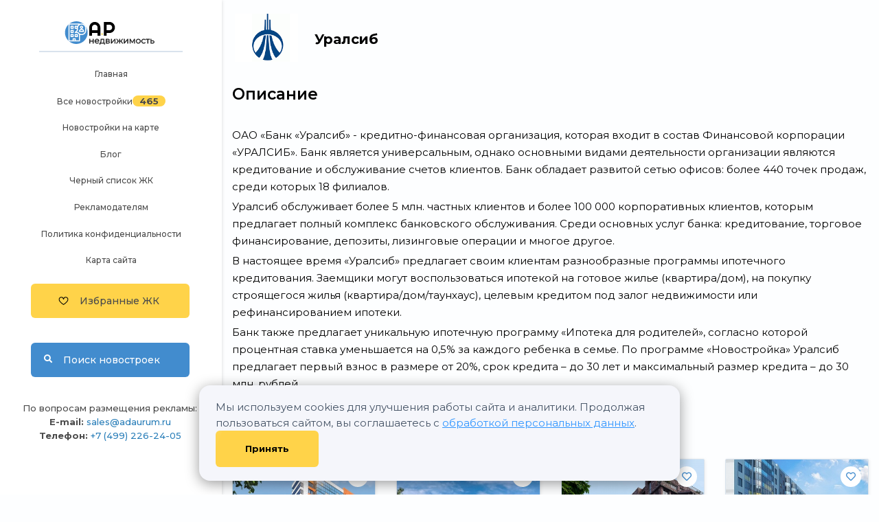

--- FILE ---
content_type: text/html; charset=UTF-8
request_url: https://spb.aurumrealty.ru/bank/uralsib/
body_size: 17661
content:
<!DOCTYPE html>
<html lang="ru" >
<head>
	<meta http-equiv="X-UA-Compatible" content="IE=edge">
	<title>Уралсиб – ипотечные программы, аккредитованные новостройки, новости и полезная информация о банке</title>
	<!-- Каноничная страница -->
	<link rel='canonical' href='https://spb.aurumrealty.ru/bank/uralsib/'>	<script type="text/javascript" src="/local/templates/novo/js/jquery-1.11.2.min.js"></script>
	<link href="https://fonts.googleapis.com/css2?family=Montserrat:ital,wght@0,100;0,200;0,300;0,400;0,500;0,600;0,700;0,800;0,900;1,100;1,200;1,300;1,400;1,500;1,600;1,700;1,800;1,900&display=swap" rel="stylesheet">
	<link rel="alternate" type="application/rss+xml" title="spb.aurumrealty.ru" href="/rss/">
	<link rel="icon" href="/favicon.ico">
	<meta name="viewport" content="width=device-width, initial-scale=1.0">
		<!--[if IE]>
	<link rel="shortcut icon" href="/favicon.ico">
	<![endif]-->
	<!--[if lt IE 9]>
	<script type="text/javascript" src="/local/templates/novo/js/html5shiv.js"></script>
	<![endif]-->
	<link rel="stylesheet" href="/local/templates/novo/js/bootstrap/bootstrap.min.css">
	<script src="/local/templates/novo/js/bootstrap/bootstrap.min.js"></script>
	<meta http-equiv="Content-Type" content="text/html; charset=UTF-8" />
<meta name="keywords" content="Уралсиб, Уралсиб ипотека, Уралсиб аккредитованные объекты, Уралсиб новостройки, Уралсиб новости" />
<meta name="description" content="ОАО «Банк «Уралсиб» - кредитно-финансовая организация, которая входит в состав Финансовой корпорации «УРАЛСИБ». Банк является универсальным, однако основными видами деятельности ор" />
<link href="/bitrix/cache/css/s1/novo/template_47e2648790bd8e497af7b4a05023109c/template_47e2648790bd8e497af7b4a05023109c.css?1761826918276637" type="text/css" data-template-style="true" rel="stylesheet" />
<script type="text/javascript"  src="/bitrix/cache/js/s1/novo/template_7bc7a42c78a551ef2f6a7b68177af834/template_7bc7a42c78a551ef2f6a7b68177af834.js?176182691824195"></script>
<script type="text/javascript">var _ba = _ba || []; _ba.push(["aid", "4c6f000fd4e79f029fa27e53b6384d42"]); _ba.push(["host", "spb.aurumrealty.ru"]); (function() {var ba = document.createElement("script"); ba.type = "text/javascript"; ba.async = true;ba.src = (document.location.protocol == "https:" ? "https://" : "http://") + "bitrix.info/ba.js";var s = document.getElementsByTagName("script")[0];s.parentNode.insertBefore(ba, s);})();</script>
	<meta name="copyright" content="Разработано и поддерживается AdAurum.ru">
</head>
<!-- Cookie Consent Banner -->
<div class="cookie-banner-content">
	<div>
		Мы используем cookies для улучшения работы сайта и аналитики. Продолжая пользоваться сайтом, вы соглашаетесь с <a href="/policy/">обработкой персональных данных</a>.	</div>
	<button class="consult-btn" onclick="acceptCookies()">
		Принять	</button>
</div>
<script>
	function acceptCookies() {
		localStorage.setItem('cookiesAccepted', 'true');
		document.querySelector('.cookie-banner-content').style.display = 'none';
	}
	let interval = setInterval(function() {
		if (document.querySelector('.cookie-banner-content')) {
			if (localStorage.getItem('cookiesAccepted') === 'true') {
				document.querySelector('.cookie-banner-content').style.display = 'none';
				clearInterval(interval);
			} else {
				document.querySelector('.cookie-banner-content').style.display = 'flex';
				clearInterval(interval);
			}
		}
	}, 1000);
</script>
	<!-- Yandex.Metrika counter -->
	<script type="text/javascript">
		(function() {
			// Флаг, что Метрика уже загрузилась.
			var loadedMetrica = false,
				// Переменная для хранения таймера.
				timerId;
			// Для бота Яндекса грузим Метрику сразу без "отложки",
			// чтобы в панели Метрики были зелёные кружочки
			// при проверке корректности установки счётчика.
			if (navigator.userAgent.indexOf('YandexMetrika') > -1) {
				loadMetrica();
			} else {
				// Подключаем Метрику, если юзер начал скроллить.
				window.addEventListener('scroll', loadMetrica, {
					passive: true
				});
				// Подключаем Метрику, если юзер коснулся экрана.
				window.addEventListener('touchstart', loadMetrica);
				// Подключаем Метрику, если юзер дернул мышкой.
				document.addEventListener('mouseenter', loadMetrica);
				// Подключаем Метрику, если юзер кликнул мышкой.
				document.addEventListener('click', loadMetrica);
				// Подключаем Метрику при полной загрузке DOM дерева,
				// с "отложкой" в 1 секунду через setTimeout,
				// если пользователь ничего вообще не делал (фоллбэк).
				document.addEventListener('DOMContentLoaded', loadFallback);
			}
			function loadFallback() {
				timerId = setTimeout(loadMetrica, 3000);
			}
			function loadMetrica(e) {
				if (localStorage.getItem('cookiesAccepted') === 'true' || 1) {
					// Если флаг загрузки Метрики отмечен,
					// то ничего более не делаем.
					if (loadedMetrica) {
						return;
					}
					(function(m, e, t, r, i, k, a) {
						m[i] = m[i] || function() {
							(m[i].a = m[i].a || []).push(arguments)
						};
						m[i].l = 1 * new Date();
						for (var j = 0; j < document.scripts.length; j++) {
							if (document.scripts[j].src === r) {
								return;
							}
						}
						k = e.createElement(t), a = e.getElementsByTagName(t)[0], k.async = 1, k.src = r, a.parentNode.insertBefore(k, a)
					})
					(window, document, "script", "https://mc.yandex.ru/metrika/tag.js", "ym");
					ym(66213625, "init", {"clickmap":true,"trackLinks":true,"accurateTrackBounce":true,"webvisor":true});
					// Отмечаем флаг, что Метрика загрузилась,
					// чтобы не загружать её повторно при других
					// событиях пользователя и старте фоллбэка.
					loadedMetrica = true;
					// Очищаем таймер, чтобы избежать лишних утечек памяти.
					clearTimeout(timerId);
					// Отключаем всех наших слушателей от всех событий,
					// чтобы избежать утечек памяти.
					window.removeEventListener('scroll', loadMetrica);
					window.removeEventListener('touchstart', loadMetrica);
					document.removeEventListener('mouseenter', loadMetrica);
					document.removeEventListener('click', loadMetrica);
					document.removeEventListener('DOMContentLoaded', loadFallback);
				}
			}
		})()
	</script>
	<noscript>
		<div><img src="https://mc.yandex.ru/watch/66213625" style="position:absolute; left:-9999px;" alt="" /></div>
	</noscript>
	<!-- /Yandex.Metrika counter -->
<div class="brand-ad" id="ad-brand"></div>
<body class="city">
			<!-- Yandex.Metrika counter -->
		<noscript>
			<div><img src="https://mc.yandex.ru/watch/66213673" style="position:absolute; left:-9999px;" alt="" /></div>
		</noscript>
		<!-- /Yandex.Metrika counter -->
		<div class="controls-cnt px-1">
		<a href="/">
			<div class="logo"></div>
		</a>
		<div class="cnt">
			<span class="mob-menu g d-md-inline d-lg-none">
				<i class="fas fa-bars fa-3x"></i>
			</span>
			<a class="clxs" href="/favorite/">
				<span class='favorite-clxs'>
					<i class="far heart-c"></i> <span class="btn-txt">Избранные ЖК</span>
					<span class="favourite-counter" id="favorite" style="display:none"><span id="favorite_text"></span></span>
				</span>
			</a>
			<a class="clxs" href="/novostroyki/">
				<span class='search-clxs'>
					<i class="fas fa-search"></i> <span class="btn-txt">Поиск <span class="d-none d-md-inline">новостроек</span></span>
				</span>
			</a>
		</div>
	</div>
	<div class="col-xl-2 lft col-lg-3 ">
		<div class="left-menu justify-content-center">
			<a href="/">
				<div class="logo"></div>
			</a>
			<div class="line"></div>
			<div class="block-menu ">
				<ul>
					<li>
						<a href="/"> Главная</a>
					</li>
					<li>
						<a href="/novostroyki/"> Все новостройки</a><span class="cmplx-count">465</span>
					</li>
					<li>
						<a href="/search/map/"> Новостройки на карте</a>
					</li>
					<li>
						<a href="/info"> Блог</a>
					</li>
											<li>
							<a href="/dolgostroj/"> Черный список ЖК</a>
						</li>
										<li><a href="https://realty.adaurum.ru/" target="_blank">Рекламодателям</a></li>
					<li><a href="/policy">Политика конфиденциальности</a></li>
					<li><a href="/sitemap_index.xml ">Карта сайта</a></li>
									</ul>
			</div>
			<div class="block-button">
				<a href="/favorite/">
					<span class="favorite-clxs">
						<i class="far heart-c" aria-hidden="true"></i> <span class="btn-txt">Избранные ЖК</span>
						<span class="favourite-counter" id="favorite2" style="display:none"><span id="favorite2_text"></span></span>
					</span>
				</a>
				<a href="/novostroyki/">
					<span class="search-clxs">
						<i class="fas fa-search" aria-hidden="true"></i> <span class="btn-txt">Поиск новостроек</span>
					</span>
				</a>
			</div>
			<br />
			<br />
			<div class="block-info">
				<div style="margin-bottom: 15px; margin-top: -15px;">
					<div>По вопросам размещения рекламы:</div>
					<div><b>E-mail:</b> <a href="mailto:sales@adaurum.ru">sales@adaurum.ru</a></div>
					<div><b>Телефон:</b> <a href="tel:84992263405">+7 (499) 226-24-05</a></div>
				</div>
			</div>
			<div class="block2-button">
				<a>
					<span class="consultation-clxs">
						<span id="get-consultation" class="btn-txt">Консультация эксперта</span>
						<span class="consultation-counter" id="" style="display:none"><span id=""></span></span>
					</span>
				</a>
			</div>
			<div class="menu-footer">
				<p> © АР Недвижимость, 2011—2026 </p>
			</div>
			<p>
			<p>
		</div>
	</div>
	<div class="menu-row row">
		<div class="mobile-list">
			<a class="mb-item" href="/">Главная</a>
			<a class="mb-item" href="/novostroyki/">Все новостройки <span class="cmplx-count">465</span></a>
			<a class="mb-item" href="/search/map/">Новостройки на карте</a>
			<a class="mb-item" href="/info">Блог</a>
							<a class="mb-item" href="/dolgostroj/">Черный список ЖК</a>
			
			<a class="mb-item" href="https://realty.adaurum.ru/" target="_blank">Рекламодателям</a>
			<a class="mb-item" href="/policy">Политика конфиденциальности</a>
			<a class="mb-item" href="/sitemap_index.xml ">Карта сайта</a>
					</div>
		<div class="hide-mb-btn">
			Свернуть <i class="fas fa-angle-up"></i>
		</div>
	</div>
	<div id="content-cnt">
		<script>
							var city_name = "Санкт-Петербурга";
				var city_name_full = "Санкт-Петербурга и Ленинградской области";
						var placeholders = [
				`<a class='placeholder-link' href='/samye_dorogie_novostroyki/'>
					<img
						src='/local/templates/novo/images/city/place/1.jpg'
						data-src='/local/templates/novo/images/city/place/1.png'
						class='adaurum-image lazy'
					>
					<div class='adaurum-content'>
						<div class='adaurum-title' data-val='title'>Дорогие новостройки ${city_name}</div>
						<div class='adaurum-text' data-val='text'>Самые дорогие новостройки ${city_name_full}</div>
					</div>
				</a>`,
				`<a class='placeholder-link' href='/samye_obsuzhdaemye_novostroyki/'>
					<img
            			src='/local/templates/novo/images/city/place/2.jpg'
						data-src='/local/templates/novo/images/city/place/1.png'
            			class='adaurum-image lazy'
					>
					<div class='adaurum-content'>
						<div class='adaurum-title' data-val='title'>Самые обсуждаемые новостройки!</div>
						<div class='adaurum-text' data-val='text'>Рейтинг самых обсуждаемых новостроек ${city_name_full}</div>
					</div>
				</a>`,
				`<a class='placeholder-link' href='/samye_deshevye_novostroyki/'>
					<img
						src='/local/templates/novo/images/city/place/3.jpg'
						data-src='/local/templates/novo/images/city/place/1.png'
						class='adaurum-image lazy'
					>
					<div class='adaurum-content'>
						<div class='adaurum-title' data-val='title'>Самые дешевые новостройки ${city_name_full}!</div>
						<div class='adaurum-text' data-val='text'>Квартиры в новостройках ${city_name_full} по выгодным ценам!</div>
					</div>
				</a>`
			];
			var arr = [1, 2, 3];
			arr.sort(() => Math.random() - 0.5);
			var banners_have_been_loaded = false;
			// this function is called by revive async script when all banners have been loaded on the page.
			function banners_loaded_aurum() {
				banners_have_been_loaded = true;
				var ad_rows_found = [];
				$cnt = 0;
				$(".right-side-banners").find("ins").each(function(index, value) {
					if ($(this).text() == "") {
						$(this).html(placeholders[$cnt]);
						$cnt++;
					}
				});
				$(".ad-blocks-row").each(function(index, value) {
					var row_full = false;
					var counter = 0;
					$(this).find(".ad-block-item").each(function(index, value) {
						if ($(value).find("ins").text() != "") {
							counter++;
						}
					});
					// we don't need to place placeholders since there's no banners in a row and if there's 4 banners in it already
					if (counter < 4 && counter != 0) {
						$cnt = 0;
						$(this).find(".ad-block-item").each(function(index, value) {
							if ($(value).find("ins").text() == "") {
								$(value).find("ins").html(placeholders[$cnt]);
								$cnt++;
							}
						});
					}
				})
				$(".ad-block-item").each(function(index, value) {
					// removing empty blocks
					if ($(value).find("ins").html() == "") {
						$(this).parent().remove();
					}
				});
			}
		</script>
		<style>
			.topBanner {
				position: relative;
				display: block;
				margin: 0 auto;
				width: 100%;
			}
			.topBanner img {
				width: 100%;
			}
			.topBanner .adaurum-content {
				display: none;
			}
			@media (max-width: 1052px) {
				.topBanner {
					margin-top: 90px;
				}
			}
			@media (max-width: 756px) {
				.topBanner {
					margin-bottom: -90px;
				}
			}
		</style>
		<div class='topBanner'>
			<!--noindex-->
			<ins data-revive-zoneid='476' data-revive-block='1' data-revive-id='ef31140a2143d1fde6638a033856c01e'></ins>			<!--/noindex-->
		</div>
						
<!--noindex-->
<div id="selectDistrictPopup">
	<div class="modal-content">
		<div class="window" data-link="#selectDistrictLink">
			<i class="fas fa-times close-window" aria-hidden="true"></i>
			<div class="popupInner">
				<form action="#" class="serach_extra_filter" data-view="district">
					<div class="marB20">
						<button type="button" class="button bg2 switch" data-table="#metro">Метро</button>
						<button type="button" class="button bg2 switch" data-table="#rayon">Район</button>
					</div>
					<div style="height:400px; overflow:auto;" class="switch view" id="metro"><div class="col-xl-3 col-lg-3 col-md-6"><p class="char">А</p><label class="simpleLabel"><input type="checkbox" name="metro[]" value="352924" class="styled">Автово</label><label class="simpleLabel"><input type="checkbox" name="metro[]" value="352910" class="styled">Академическая</label><p class="char">Б</p><label class="simpleLabel"><input type="checkbox" name="metro[]" value="352921" class="styled">Балтийская</label><label class="simpleLabel"><input type="checkbox" name="metro[]" value="352973" class="styled">Беговая</label><label class="simpleLabel"><input type="checkbox" name="metro[]" value="352956" class="styled">Бухарестская</label><p class="char">В</p><label class="simpleLabel"><input type="checkbox" name="metro[]" value="352976" class="styled">Василеостровская</label><label class="simpleLabel"><input type="checkbox" name="metro[]" value="352918" class="styled">Владимирская</label><label class="simpleLabel"><input type="checkbox" name="metro[]" value="352955" class="styled">Волковская</label><label class="simpleLabel"><input type="checkbox" name="metro[]" value="352914" class="styled">Выборгская</label><p class="char">Г</p><label class="simpleLabel"><input type="checkbox" name="metro[]" value="352965" class="styled">Горный институт</label><label class="simpleLabel"><input type="checkbox" name="metro[]" value="352942" class="styled">Горьковская</label><label class="simpleLabel"><input type="checkbox" name="metro[]" value="352909" class="styled">Гражданский проспект</label><p class="char">Д</p><label class="simpleLabel"><input type="checkbox" name="metro[]" value="352908" class="styled">Девяткино</label><label class="simpleLabel"><input type="checkbox" name="metro[]" value="352959" class="styled">Дунайская</label><p class="char">Е</p><label class="simpleLabel"><input type="checkbox" name="metro[]" value="352980" class="styled">Елизаровская</label></div>
<div class="col-xl-3 col-lg-3 col-md-6"><p class="char">Ж</p><label class="simpleLabel"><input type="checkbox" name="metro[]" value="1342671" class="styled">ж/д станция Новый Петергоф</label><label class="simpleLabel"><input type="checkbox" name="metro[]" value="1342672" class="styled">ж/д станция Старый Петергоф</label><p class="char">З</p><label class="simpleLabel"><input type="checkbox" name="metro[]" value="352969" class="styled">Звёздная</label><label class="simpleLabel"><input type="checkbox" name="metro[]" value="352953" class="styled">Звенигородская</label><label class="simpleLabel"><input type="checkbox" name="metro[]" value="1251594" class="styled">Зенит</label><p class="char">К</p><label class="simpleLabel"><input type="checkbox" name="metro[]" value="1303263" class="styled">Каменка (открытие в 2026)</label><label class="simpleLabel"><input type="checkbox" name="metro[]" value="352923" class="styled">Кировский завод</label><label class="simpleLabel"><input type="checkbox" name="metro[]" value="352945" class="styled">Комендантский проспект</label><label class="simpleLabel"><input type="checkbox" name="metro[]" value="352947" class="styled">Крестовский остров</label><label class="simpleLabel"><input type="checkbox" name="metro[]" value="352970" class="styled">Купчино</label><p class="char">Л</p><label class="simpleLabel"><input type="checkbox" name="metro[]" value="352934" class="styled">Ладожская</label><label class="simpleLabel"><input type="checkbox" name="metro[]" value="352925" class="styled">Ленинский проспект</label><label class="simpleLabel"><input type="checkbox" name="metro[]" value="352913" class="styled">Лесная</label><label class="simpleLabel"><input type="checkbox" name="metro[]" value="352930" class="styled">Лиговский проспект</label><label class="simpleLabel"><input type="checkbox" name="metro[]" value="352981" class="styled">Ломоносовская</label><p class="char">М</p><label class="simpleLabel"><input type="checkbox" name="metro[]" value="352978" class="styled">Маяковская</label><label class="simpleLabel"><input type="checkbox" name="metro[]" value="352968" class="styled">Московская</label><label class="simpleLabel"><input type="checkbox" name="metro[]" value="352964" class="styled">Московские ворота</label></div>
<div class="col-xl-3 col-lg-3 col-md-6"><p class="char">Н</p><label class="simpleLabel"><input type="checkbox" name="metro[]" value="352922" class="styled">Нарвская</label><label class="simpleLabel"><input type="checkbox" name="metro[]" value="352933" class="styled">Новочеркасская</label><p class="char">О</p><label class="simpleLabel"><input type="checkbox" name="metro[]" value="352954" class="styled">Обводный канал</label><label class="simpleLabel"><input type="checkbox" name="metro[]" value="352983" class="styled">Обухово</label><label class="simpleLabel"><input type="checkbox" name="metro[]" value="352936" class="styled">Озерки</label><p class="char">П</p><label class="simpleLabel"><input type="checkbox" name="metro[]" value="352967" class="styled">Парк Победы</label><label class="simpleLabel"><input type="checkbox" name="metro[]" value="352929" class="styled">Парнас</label><label class="simpleLabel"><input type="checkbox" name="metro[]" value="352941" class="styled">Петроградская</label><label class="simpleLabel"><input type="checkbox" name="metro[]" value="352939" class="styled">Пионерская</label><label class="simpleLabel"><input type="checkbox" name="metro[]" value="352931" class="styled">Площадь Александра Невского 1</label><label class="simpleLabel"><input type="checkbox" name="metro[]" value="352979" class="styled">Площадь Александра Невского-1</label><label class="simpleLabel"><input type="checkbox" name="metro[]" value="352917" class="styled">Площадь Восстания</label><label class="simpleLabel"><input type="checkbox" name="metro[]" value="352915" class="styled">Площадь Ленина</label><label class="simpleLabel"><input type="checkbox" name="metro[]" value="352912" class="styled">Площадь Мужества</label><label class="simpleLabel"><input type="checkbox" name="metro[]" value="352911" class="styled">Политехническая</label><label class="simpleLabel"><input type="checkbox" name="metro[]" value="352975" class="styled">Приморская</label><label class="simpleLabel"><input type="checkbox" name="metro[]" value="352982" class="styled">Пролетарская</label><label class="simpleLabel"><input type="checkbox" name="metro[]" value="352935" class="styled">Проспект Большевиков</label><label class="simpleLabel"><input type="checkbox" name="metro[]" value="352926" class="styled">Проспект Ветеранов</label><label class="simpleLabel"><input type="checkbox" name="metro[]" value="352932" class="styled">Проспект Просвещения</label><label class="simpleLabel"><input type="checkbox" name="metro[]" value="352958" class="styled">Проспект Славы</label><label class="simpleLabel"><input type="checkbox" name="metro[]" value="352919" class="styled">Пушкинская</label></div>
<div class="col-xl-3 col-lg-3 col-md-6"><p class="char">Р</p><label class="simpleLabel"><input type="checkbox" name="metro[]" value="1342751" class="styled">Разные станции</label><label class="simpleLabel"><input type="checkbox" name="metro[]" value="352984" class="styled">Рыбацкое</label><p class="char">С</p><label class="simpleLabel"><input type="checkbox" name="metro[]" value="352944" class="styled">Сенная площадь</label><label class="simpleLabel"><input type="checkbox" name="metro[]" value="352949" class="styled">Спортивная</label><label class="simpleLabel"><input type="checkbox" name="metro[]" value="352946" class="styled">Старая Деревня</label><p class="char">Т</p><label class="simpleLabel"><input type="checkbox" name="metro[]" value="352920" class="styled">Технологический институт</label><label class="simpleLabel"><input type="checkbox" name="metro[]" value="352952" class="styled">Технологический институт-2</label><p class="char">У</p><label class="simpleLabel"><input type="checkbox" name="metro[]" value="352938" class="styled">Удельная</label><label class="simpleLabel"><input type="checkbox" name="metro[]" value="352937" class="styled">Улица Дыбенко</label><p class="char">Ф</p><label class="simpleLabel"><input type="checkbox" name="metro[]" value="352962" class="styled">Фрунзенская</label><p class="char">Ч</p><label class="simpleLabel"><input type="checkbox" name="metro[]" value="352940" class="styled">Чёрная речка</label><label class="simpleLabel"><input type="checkbox" name="metro[]" value="352916" class="styled">Чернышевская</label><label class="simpleLabel"><input type="checkbox" name="metro[]" value="352948" class="styled">Чкаловская</label><p class="char">Ш</p><label class="simpleLabel"><input type="checkbox" name="metro[]" value="352960" class="styled">Шушары</label><p class="char">Э</p><label class="simpleLabel"><input type="checkbox" name="metro[]" value="352966" class="styled">Электросила</label></div>
</div>
					<div style="height:400px; overflow:auto;" class="switch view" id="rayon"><div class="col-xl-3 col-lg-3 col-md-6"><p class="char">А</p><label class="simpleLabel"><input type="checkbox" name="rayon[]" value="352889" class="styled">Адмиралтейский</label><p class="char">В</p><label class="simpleLabel"><input type="checkbox" name="rayon[]" value="352890" class="styled">Василеостровский</label><label class="simpleLabel"><input type="checkbox" name="rayon[]" value="428281" class="styled">Всеволожск</label><label class="simpleLabel"><input type="checkbox" name="rayon[]" value="1291181" class="styled">Всеволожский</label><label class="simpleLabel"><input type="checkbox" name="rayon[]" value="352891" class="styled">Выборгский</label><p class="char">Г</p><label class="simpleLabel"><input type="checkbox" name="rayon[]" value="1245467" class="styled">Гатчинский</label></div>
<div class="col-xl-3 col-lg-3 col-md-6"><p class="char">К</p><label class="simpleLabel"><input type="checkbox" name="rayon[]" value="1369065" class="styled">Калининград</label><label class="simpleLabel"><input type="checkbox" name="rayon[]" value="352892" class="styled">Калининский</label><label class="simpleLabel"><input type="checkbox" name="rayon[]" value="352893" class="styled">Кировский</label><label class="simpleLabel"><input type="checkbox" name="rayon[]" value="352894" class="styled">Колпинский</label><label class="simpleLabel"><input type="checkbox" name="rayon[]" value="352895" class="styled">Красногвардейский</label><label class="simpleLabel"><input type="checkbox" name="rayon[]" value="352896" class="styled">Красносельский</label><label class="simpleLabel"><input type="checkbox" name="rayon[]" value="352897" class="styled">Кронштадтский</label><label class="simpleLabel"><input type="checkbox" name="rayon[]" value="352898" class="styled">Курортный</label><p class="char">Л</p><label class="simpleLabel"><input type="checkbox" name="rayon[]" value="430244" class="styled">Ломоносовский</label></div>
<div class="col-xl-3 col-lg-3 col-md-6"><p class="char">М</p><label class="simpleLabel"><input type="checkbox" name="rayon[]" value="352899" class="styled">Московский</label><p class="char">Н</p><label class="simpleLabel"><input type="checkbox" name="rayon[]" value="352900" class="styled">Невский</label><p class="char">П</p><label class="simpleLabel"><input type="checkbox" name="rayon[]" value="1342442" class="styled">Павловск</label><label class="simpleLabel"><input type="checkbox" name="rayon[]" value="352901" class="styled">Петроградский</label><label class="simpleLabel"><input type="checkbox" name="rayon[]" value="352902" class="styled">Петродворцовый</label><label class="simpleLabel"><input type="checkbox" name="rayon[]" value="352870" class="styled">Приморский</label><label class="simpleLabel"><input type="checkbox" name="rayon[]" value="352903" class="styled">Пушкинский</label></div>
<div class="col-xl-3 col-lg-3 col-md-6"><p class="char">Р</p><label class="simpleLabel"><input type="checkbox" name="rayon[]" value="1303287" class="styled">Разные районы города</label><p class="char">С</p><label class="simpleLabel"><input type="checkbox" name="rayon[]" value="1282986" class="styled">Стрельна</label><p class="char">Т</p><label class="simpleLabel"><input type="checkbox" name="rayon[]" value="1245702" class="styled">Тосненский</label><p class="char">Ф</p><label class="simpleLabel"><input type="checkbox" name="rayon[]" value="352904" class="styled">Фрунзенский</label><p class="char">Ц</p><label class="simpleLabel"><input type="checkbox" name="rayon[]" value="353142" class="styled">Центральный</label></div>
</div>
					<p><button type="submit" class="button bg2">Применить</button></p>
				</form>
			</div>
		</div>
	</div>
</div>
<div id="selectYearPopup">
	<div class="modal-content">
		<div class="window">
			<i class="fas fa-times close-window" aria-hidden="true"></i>
			<div class="popupInner">
				<div class="popupTitle marB20">
					Срок сдачи
				</div>
				<form action="#" class="serach_extra_filter view" data-view="year">
					<label class="simpleLabel"><input type="checkbox" name="finished" value="1" class="styled">сдан</label>
					<label class="simpleLabel"><input type="checkbox" name="year[]" value="2019" class="styled">2019</label><label class="simpleLabel"><input type="checkbox" name="year[]" value="2020" class="styled">2020</label><label class="simpleLabel"><input type="checkbox" name="year[]" value="2021" class="styled">2021</label><label class="simpleLabel"><input type="checkbox" name="year[]" value="2022" class="styled">2022</label><label class="simpleLabel"><input type="checkbox" name="year[]" value="2023" class="styled">2023</label><label class="simpleLabel"><input type="checkbox" name="year[]" value="2024" class="styled">2024</label><label class="simpleLabel"><input type="checkbox" name="year[]" value="2025" class="styled">2025</label><label class="simpleLabel"><input type="checkbox" name="year[]" value="2026" class="styled">2026</label><label class="simpleLabel"><input type="checkbox" name="year[]" value="2027" class="styled">2027</label><label class="simpleLabel"><input type="checkbox" name="year[]" value="2028" class="styled">2028</label><label class="simpleLabel"><input type="checkbox" name="year[]" value="2029" class="styled">2029</label>					<p style="margin-top: 30px;"><button type="submit" class="button bg2">Применить</button></p>
				</form>
			</div>
		</div>
	</div>
</div>
<div id="selectOtherPopup">
	<div class="modal-content">
		<div class="window">
			<i class="fas fa-times close-window" aria-hidden="true"></i>
			<div class="popupInner">
				<div class="popupTitle marB20">
					Уточнение параметров
				</div>
				<form action="#" class="serach_extra_filter view" data-view="other">
					<div class="popupRow">
						<label class="popupLabel">Застройщик</label>
						<select class="styled rondedSelect" name="builder" id="builder_ext" data-search="true">
							<option value="">-</option>
								<option value="1245499">e.Development</option>
<option value="1245461">Elba</option>
<option value="1245477">Element Development</option>
<option value="353161">Евроинвест Девелопмент</option>
<option value="1273054">Formula City</option>
<option value="1248478">GHP Group</option>
<option value="578630">Глоракс </option>
<option value="1245686">Hansa Group</option>
<option value="1357456">LAR Development</option>
<option value="428473">Легенда Интеллиджент Девелопмент</option>
<option value="1267220">Orange Life</option>
<option value="563141">Плаза Лотос Груп</option>
<option value="1342415">PRK Group</option>
<option value="353154">RBI</option>
<option value="353012">Setl Group</option>
<option value="1239319">Seven Suns Development</option>
<option value="1276681">TMG Group</option>
<option value="353156">Верен Груп</option>
<option value="427510">ЮИТ</option>
<option value="1329380">А-Инвест</option>
<option value="427653">ААГ</option>
<option value="353024">Абсолют Строй Сервис</option>
<option value="435037">Академия</option>
<option value="1243746">АО «Трест-36»</option>
<option value="353093">Арсенал-Недвижимость</option>
<option value="1342348">Базис-СПБ</option>
<option value="428471">Балтийская жемчужина</option>
<option value="1235534">Балтийская коммерция</option>
<option value="1274065">БизнесСтройГрупп</option>
<option value="428277">Бонава</option>
<option value="1376652">Брусника</option>
<option value="1399700">Булгаков</option>
<option value="353098">БФА-Девелопмент</option>
<option value="1342441">Вистбалт</option>
<option value="1245466">Гатчинская гольф-деревня</option>
<option value="353138">ГК &quot;Пионер&quot;</option>
<option value="353153">ГК &quot;ПРОК&quot;</option>
<option value="352986">ГК &quot;Еврострой&quot;</option>
<option value="1245490">ГК «ПИК»</option>
<option value="1310264">ГК Fizika Development</option>
<option value="1271774">ГК Quasar Development</option>
<option value="1304837">ГК А101</option>
<option value="1352720">ГК Алгоритм</option>
<option value="1393853">ГК Алькор</option>
<option value="1239311">ГК Арена</option>
<option value="428309">ГК Полис</option>
<option value="1375201">ГК Развитие</option>
<option value="1245716">ГК Союз</option>
<option value="1298196">ГК Спутник</option>
<option value="1245636">ГК Страна Девелопмент</option>
<option value="1303787">ГК ФСК</option>
<option value="353119">ЦДС</option>
<option value="1273044">Главстрой Санкт-Петербург</option>
<option value="353034">Группа Аквилон</option>
<option value="1291332">Дальпитерстрой</option>
<option value="1315631">ДВА Групп</option>
<option value="1245627">Запстрой</option>
<option value="1245709">Инвестторг</option>
<option value="428285">ИнтерГрупп</option>
<option value="1245694">ИСК Вита</option>
<option value="1298193">Капстрой</option>
<option value="353171">КВС</option>
<option value="427616">Конкорд Менеджмент и Консалтинг</option>
<option value="1291337">Конти</option>
<option value="353035">Концерн &quot;Питер&quot;</option>
<option value="1282985">Космос Девелопмент</option>
<option value="353157">Красная стрела</option>
<option value="428478">Л1</option>
<option value="1288802">ЛенОблСтрой 47</option>
<option value="430243">ЛенРусСтрой</option>
<option value="1245701">ЛенСтройГрад</option>
<option value="1214951">Ленстройтрест</option>
<option value="535566">Лидер Групп</option>
<option value="417694">ЛСР</option>
<option value="353019">Мегалит</option>
<option value="1314422">Ментор Девелопмент</option>
<option value="1245515">Наследие</option>
<option value="1246383">Невская строительная компания (НСК)</option>
<option value="535545">Ойкумена</option>
<option value="1374432">Океан Девелопмент</option>
<option value="1405037">ООО &quot;Весна&quot;</option>
<option value="1248257">ООО &quot;СК Монолит&quot;</option>
<option value="1358296">ООО СЗ &quot;АЛЬФА&quot;</option>
<option value="1246752">ООО Симос</option>
<option value="428298">Отделстрой</option>
<option value="1232393">Патек Групп</option>
<option value="353043">ПАТРИОТ Северо-Запад</option>
<option value="548402">Первый БАЗИС</option>
<option value="1304319">Петрополь</option>
<option value="1276677">Петроресурс-С-Пб</option>
<option value="535541">ПСК</option>
<option value="353079">Пушкин</option>
<option value="1303286">Разные застройщики</option>
<option value="428292">Романтика</option>
<option value="353086">Самолет</option>
<option value="1278528">Сенатор</option>
<option value="1315047">СЗ &quot;Охта Групп - Петергоф&quot;</option>
<option value="1369034">СЗ НОВОЕ ИЗМЕРЕНИЕ МИСТОЛОВО</option>
<option value="1294477">СЗ Охтинский</option>
<option value="1305630">СЗ Петрострой-Мурино</option>
<option value="1392295">СЗ Союз Инвест</option>
<option value="1292597">СК Прагма</option>
<option value="435028">Славные Просторы</option>
<option value="556511">Союз-строй Инвест</option>
<option value="352997">СПб Реновация</option>
<option value="1245525">СПК</option>
<option value="352985">МАВИС</option>
<option value="536679">Строительный трест</option>
<option value="1300652">Таймс</option>
<option value="1271203">Теорема</option>
<option value="430238">Технополис</option>
<option value="1248657">УК Аурум Менеджмент</option>
<option value="1267223">Унистрой</option>
<option value="1387249">Флагман</option>
<option value="1270558">Холдинг «РСТИ» (Росстройинвест)</option>
<option value="1388457">Холдинг AAG</option>
<option value="430215">Центр Развития</option>
<option value="1342444">Центр содействия строительству</option>
<option value="1271769">Цертус</option>
<option value="427614">Эталон</option>
						</select>
					</div>
					<div class="popupRow">
						<label class="popupLabel">Тип здания</label>
						<div class="popupElements">
						<label class="simpleLabel simpleLabel_MP marR5" for="hometype352877_ext"><input class="styled" id="hometype352877_ext" type="checkbox" name="hometype[]" value="352877">Индивидуальный проект</label>
<label class="simpleLabel simpleLabel_MP marR5" for="hometype352880_ext"><input class="styled" id="hometype352880_ext" type="checkbox" name="hometype[]" value="352880">Монолитно-панельный</label>
<label class="simpleLabel simpleLabel_MP marR5" for="hometype352883_ext"><input class="styled" id="hometype352883_ext" type="checkbox" name="hometype[]" value="352883">Каркасно-монолитный</label>
<label class="simpleLabel simpleLabel_MP marR5" for="hometype352884_ext"><input class="styled" id="hometype352884_ext" type="checkbox" name="hometype[]" value="352884">Панельный</label>
<label class="simpleLabel simpleLabel_MP marR5" for="hometype352885_ext"><input class="styled" id="hometype352885_ext" type="checkbox" name="hometype[]" value="352885">Монолитный</label>
<label class="simpleLabel simpleLabel_MP marR5" for="hometype352886_ext"><input class="styled" id="hometype352886_ext" type="checkbox" name="hometype[]" value="352886">Кирпично-монолитный</label>
<label class="simpleLabel simpleLabel_MP marR5" for="hometype352887_ext"><input class="styled" id="hometype352887_ext" type="checkbox" name="hometype[]" value="352887">Кирпичный</label>
<label class="simpleLabel simpleLabel_MP marR5" for="hometype352888_ext"><input class="styled" id="hometype352888_ext" type="checkbox" name="hometype[]" value="352888">Блочный</label>
						</div>
					</div>
					<div class="popupRow">
						<label class="popupLabel">Класс</label>
						<div class="popupElements">
						<label class="simpleLabel simpleLabel_MP marR5" for="class352871_ext"><input class="styled" id="class352871_ext" type="checkbox" name="class[]" value="352871">Премиум</label>
<label class="simpleLabel simpleLabel_MP marR5" for="class352872_ext"><input class="styled" id="class352872_ext" type="checkbox" name="class[]" value="352872">Бизнес-класс</label>
<label class="simpleLabel simpleLabel_MP marR5" for="class352873_ext"><input class="styled" id="class352873_ext" type="checkbox" name="class[]" value="352873">Комфорт</label>
<label class="simpleLabel simpleLabel_MP marR5" for="class352874_ext"><input class="styled" id="class352874_ext" type="checkbox" name="class[]" value="352874">Элит</label>
<label class="simpleLabel simpleLabel_MP marR5" for="class352875_ext"><input class="styled" id="class352875_ext" type="checkbox" name="class[]" value="352875">Эконом</label>
<label class="simpleLabel simpleLabel_MP marR5" for="class352876_ext"><input class="styled" id="class352876_ext" type="checkbox" name="class[]" value="352876">Апартаменты</label>
						</div>
					</div>
					<div class="popupRow">
						<label class="popupLabel">Площадь общая</label>
						<input class="inputSmall" type="text" id="square1_ext" name="square1" maxlength="4" value=""> —
						<input class="inputSmall" type="text" id="square2_ext" name="square2" maxlength="4" value="">
						м<sup>2</sup>
					</div>
					<div class="popupRow">
						<label class="popupLabel">Площадь жилая</label>
						<input class="inputSmall" type="text" id="livesquare1_ext" name="livesquare1" maxlength="4" value=""> —
						<input class="inputSmall" type="text" id="livesquare2_ext" name="livesquare2" maxlength="4" value="">
						м<sup>2</sup>
					</div>
					<div class="popupRow">
						<label class="popupLabel">Площадь кухни</label>
						<input class="inputSmall" type="text" id="kitchensquare1_ext" name="kitchensquare1" maxlength="4" value=""> —
						<input class="inputSmall" type="text" id="kitchensquare2_ext" name="kitchensquare2" maxlength="4" value="">
						м<sup>2</sup>
					</div>
					<!-- <div class="popupRow">
						<label class="popupLabel">Санузел</label>
						<label class="simpleLabel marR5" for="sanuzel_ext"><input class="styled" id="sanuzel_ext" type="radio" name="sanuzel" value="" checked>любой</label>
											</div> -->
					<!-- <div class="popupRow">
						<label class="popupLabel">Балкон</label>
						<label class="simpleLabel marR5" for="balkon_ext"><input class="styled" id="balkon_ext" type="radio" name="balkon" value="" checked>не важно</label>
											</div> -->
					<!-- <div class="popupRow">
						<label class="popupLabel">Отделка</label>
						<label class="simpleLabel marR5" for="otdelka_ext"><input class="styled" id="otdelka_ext" type="radio" name="otdelka" value="" checked>не важно</label>
											</div> -->
					<p><button type="submit" class="button bg2">Применить</button></p>
				</form>
			</div>
		</div>
	</div>
</div>
<!-- 
<div class="container-fluid">
	<div class="inner-container">
		<div class="sticky">
			<div id="search_form_block">
				<div id="searchForm_Small" class="searchForm_Small container-fluid">
					<form id="search_form" action="/search/do/save.php" method="post" style="display: flex; justify-content: center; flex-wrap: wrap;">
							
						<input type="hidden" name="mode" value="map">
						<input type="hidden" name="sort" value="">
						<input type="hidden" name="desc" value="0">
						<div class="first-row-block">
							<div class="labelsBlock clearfix form-block rooms">
							<label class="roundedLabel" for="type36_start"><input id="type36_start" type="checkbox" name="type[]" value="36">1К</label><label class="roundedLabel" for="type37_start"><input id="type37_start" type="checkbox" name="type[]" value="37">2К</label><label class="roundedLabel" for="type38_start"><input id="type38_start" type="checkbox" name="type[]" value="38">3К</label><label class="roundedLabel" for="type39_start"><input id="type39_start" type="checkbox" name="type[]" value="39">4К+</label><label class="roundedLabel" for="type59_start"><input id="type59_start" type="checkbox" name="type[]" value="59">Студия</label>							</div>
							<div class="searchFormInputs form-block price-range">
								<input class="inputSmall inputSmall_TextMod" type="text" name="price1" value="" placeholder="от">
								<span style="margin-top: 5px; display: inline-block; margin-left: 3px; margin-right: 3px;">—</span>
								<input class="inputSmall inputSmall_TextMod" type="text" name="price2" value="" placeholder="до">
								<span class="bold">руб</span>
							</div>
							<div class="searchFormInputs form-block location">
								<div class="jq-selectbox rondedSelect showPopup district" data-popup="#selectDistrictPopup" id="selectDistrictLink">
									<div style="position: relative" class="jq-selectbox__select">
										<div class="jq-selectbox__select-text">Метро, Район</div>
										<div class="jq-selectbox__trigger">
											<div class="jq-selectbox__trigger-arrow"></div>
											<span class="bg2"></span>
										</div>
									</div>
								</div>
							</div>
						</div>
						<div class="second-row-block">
							<div class="searchFormInputs form-block deadline">
								<div class="jq-selectbox rondedSelect showPopup" data-popup="#selectYearPopup" id="selectYeartLink">
									<div style="position: relative" class="jq-selectbox__select">
										<div class="jq-selectbox__select-text">Срок сдачи </div>
										<div class="jq-selectbox__trigger">
											<div class="jq-selectbox__trigger-arrow"></div>
											<span class="bg2"></span>
										</div>
									</div>
								</div>
							</div>
							<div class="searchFormInputs form-block details">
								<div class="jq-selectbox rondedSelect showPopup" data-popup="#selectOtherPopup" id="selectOtherLink">
									<div style="position: relative" class="jq-selectbox__select">
										<div class="jq-selectbox__select-text">Еще детали</div>
										<div class="jq-selectbox__trigger">
											<div class="jq-selectbox__trigger-arrow"></div>
											<span class="bg2"></span>
										</div>
									</div>
								</div>
							</div>
							<div class="form-btns-cnt form-block" style="text-align: right;">
							<button type="submit" id="inner_search_form_submit" class="button button_Green button_DarkGreen"><span class="ico ico-search-glass-small"></span>Найти квартиры</button>
							<button type="submit" class="button bg1 mode" data-mode="map"><span class="ico ico-back-to-list"></span>К карте</button>							</div>
							
						</div>
					</form>
				</div>
			</div>
		</div>
	</div>
</div>
 -->
	<style>	
	@media screen and (max-width: 1074px) {
		.main-content {
			position: relative;
			top: 75px;
		}
	
	
	}
		</style>
		
			<style>
			@media screen and (max-width: 1074px) {
			
				 .sticky{
					position: relative;
					top: 98px;
				}
			
			}
				</style>				
		<style>	
		@media screen and (max-width: 1074px) {
			#mapContainer {
				position: relative;
				top: 70px;
			}
		
		}
			</style>
							<!-- <div class="padB95 container clearfix" >
		<section class="mainContent mainContent_Inner"> -->
		
		<div class="brand-ad-mobile" id="ad-brand-mobile"></div>
<div class="container-fluid main-content">
	<div class="inner-container">
	<div style="margin-top: 20px; display: flex;">
		<div class="bank-img-cnt">
			<img class="bank-img" src="/upload/iblock/896/896e70c124757927e96d1e132c1777e4.png">
		</div>
		<div class="bank-desc-cnt">
			<h1>Уралсиб</h1>
		</div>
	</div>
<!-- <div class="marB30 clearfix">
	<div class="bldrLogo"><img title="Уралсиб" alt="Уралсиб" src="/upload/iblock/896/896e70c124757927e96d1e132c1777e4.png"></div>	<div class="floatLeft">
		<h1 title="Банк Уралсиб" class="marB15 bold">Уралсиб</h1>	</div>
</div> -->
<div class="complex-sub-head">Описание</div>
<div class="bldrText marB40 default"><p>ОАО «Банк «Уралсиб» - кредитно-финансовая организация, которая входит в состав Финансовой корпорации «УРАЛСИБ». Банк является универсальным, однако основными видами деятельности организации являются кредитование и обслуживание счетов клиентов. Банк обладает развитой сетью офисов: более 440 точек продаж, среди которых 18 филиалов. </p>
<p>Уралсиб обслуживает более 5 млн. частных клиентов и более 100 000 корпоративных клиентов, которым предлагает полный комплекс банковского обслуживания. Среди основных услуг банка: кредитование,  торговое финансирование, депозиты, лизинговые операции и многое другое. </p>  
<p>В настоящее время «Уралсиб» предлагает своим клиентам разнообразные программы ипотечного кредитования. Заемщики могут воспользоваться ипотекой на готовое жилье (квартира/дом), на покупку строящегося жилья (квартира/дом/таунхаус), целевым кредитом под залог недвижимости или рефинансированием ипотеки. </p>  
<p>Банк также предлагает уникальную ипотечную программу «Ипотека для родителей», согласно которой процентная ставка уменьшается на 0,5% за каждого ребенка в семье. По программе «Новостройка» Уралсиб предлагает первый взнос в размере от 20%, срок кредита – до 30 лет и максимальный размер кредита – до 30 млн. рублей. </p>
</div>
<h1 class="complex-sub-head">Аккредитованные новостройки</h1>
<div class="row">
<div class="col-xl-3 col-lg-4 col-md-6 col-sm-12 build-col">
	<div class="building-item">
		
<div class="complex-img-cnt">
	<a href="/novostroyki/4you/">
					<div class="building-image lazy" data-src="/upload/iblock/a1b/a1bed2271f840449de8a0a33a11b1c62.jpg" style="background-image: url(/upload/iblock/a84/a8462d30d95ec3ff95b4863b02d19902.jpg); background-size: cover;"></div>
			</a>
	<div class="btns">
		<div class="g-btn" style="">Ипотека</div>
		<div class="m-btn" style="">Рассрочка</div>
	</div>
	<span class="favorite" data-favorite="building353069">
		<i class="far fa-heart"></i>
	</span>
</div>
<div class="complex-description">
	<div class="complex-name">
		<a href="/novostroyki/4you/">ЖК 4YOU</a>
	</div>
	<div class="complex-address">
		Санкт-Петербург, ул. Среднерогатская, 12	</div>
	<div class="average-prices">
		<div class="c-row">
			<div class="f-col">Цена за квартиру</div>
			<div class="s-col">от 5.9 млн. до 5.9 млн.</div>
		</div>
		<div class="c-row">
			<div class="f-col">Цена за кв. м</div>
			<div class="s-col">от 232.0 тыс. до 232.0 тыс.</div>
		</div>
	</div>
	<div class="complex-info-block">
		<div class="complex-info-item">
			<span>Застройщик: </span><a href="/stroitelnie_kompanii/akvilon-invest/">Группа Аквилон</a>
		</div>
		<div class="complex-info-item">
			<span>Класс: </span>Комфорт		</div>
		<div class="complex-info-item">
			<span>План сдачи: </span>IV квартал 2020		</div>
		<div class="complex-info-item">
			<span>Процент завершения: </span>100		</div>
	</div>
	
</div>
<!-- 
<div class="bldItemDesc">
	<div class="bldItemName">
		
		<a href="/novostroyki/4you/">ЖК 4YOU</a>
	</div>
	<div class="address marB10">
		<span class="ico-const-stage ico-const-stage3"></span>
		Санкт-Петербург, ул. Среднерогатская, 12	</div>
	<div class="bldItemAbout">
	Кирпично-монолитный, Комфорт, IV  2020<br>: <a class="bold" href="/stroitelnie_kompanii/akvilon-invest/">Группа Аквилон</a>
	</div>
</div> -->
		<div class="response-block">
			<p class="d-inline-block pt-3"><a href="/novostroyki/4you/comments/"><i class="fas fa-comment-dots"></i> Нет отзывов</a></p>			<a class="response-block-link" href="/novostroyki/4you/"><i class="fas fa-long-arrow-alt-right"></i></a>
		</div>
	</div>
</div><div class="col-xl-3 col-lg-4 col-md-6 col-sm-12 build-col">
	<div class="building-item">
		
<div class="complex-img-cnt">
	<a href="/novostroyki/aerocity-2-aerositi-2/">
					<div class="building-image lazy" data-src="/upload/iblock/da6/da6cb3c2060bfd0fb205503dbc4086b1.jpg" style="background-image: url(/upload/iblock/cd6/cd62d8e8d6d761c7a3e62e0e32cdcb50.jpg); background-size: cover;"></div>
			</a>
	<div class="btns">
		<div class="g-btn" style="">Ипотека</div>
		<div class="m-btn" style="">Рассрочка</div>
	</div>
	<span class="favorite" data-favorite="building1232376">
		<i class="far fa-heart"></i>
	</span>
</div>
<div class="complex-description">
	<div class="complex-name">
		<a href="/novostroyki/aerocity-2-aerositi-2/">ЖК AEROCITY-2 (Аэросити-2)</a>
	</div>
	<div class="complex-address">
		Санкт-Петербург, Шушары, ул. Школьная	</div>
	<div class="average-prices">
		<div class="c-row">
			<div class="f-col">Цена за квартиру</div>
			<div class="s-col">от 4.3 млн. до 9.4 млн.</div>
		</div>
		<div class="c-row">
			<div class="f-col">Цена за кв. м</div>
			<div class="s-col">от 183.0 тыс. до 215.0 тыс.</div>
		</div>
	</div>
	<div class="complex-info-block">
		<div class="complex-info-item">
			<span>Застройщик: </span><a href="/stroitelnie_kompanii/lider-grupp/">Лидер Групп</a>
		</div>
		<div class="complex-info-item">
			<span>Класс: </span>Комфорт		</div>
		<div class="complex-info-item">
			<span>План сдачи: </span>IV квартал 2024		</div>
		<div class="complex-info-item">
			<span>Процент завершения: </span>40		</div>
	</div>
	
</div>
<!-- 
<div class="bldItemDesc">
	<div class="bldItemName">
		
		<a href="/novostroyki/aerocity-2-aerositi-2/">ЖК AEROCITY-2 (Аэросити-2)</a>
	</div>
	<div class="address marB10">
		<span class="ico-const-stage ico-const-stage2"></span>
		Санкт-Петербург, Шушары, ул. Школьная	</div>
	<div class="bldItemAbout">
	Монолитно-панельный, Комфорт, IV  2024<br>: <a class="bold" href="/stroitelnie_kompanii/lider-grupp/">Лидер Групп</a>
	</div>
</div> -->
		<div class="response-block">
			<p class="d-inline-block pt-3"><a href="/novostroyki/aerocity-2-aerositi-2/comments/"><i class="fas fa-comment-dots"></i> Нет отзывов</a></p>			<a class="response-block-link" href="/novostroyki/aerocity-2-aerositi-2/"><i class="fas fa-long-arrow-alt-right"></i></a>
		</div>
	</div>
</div><div class="col-xl-3 col-lg-4 col-md-6 col-sm-12 build-col">
	<div class="building-item">
		
<div class="complex-img-cnt">
	<a href="/novostroyki/akzent-akzent/">
					<div class="building-image lazy" data-src="/upload/iblock/f1c/f1c3f8ead831589479ce815175631b53.jpg" style="background-image: url(/upload/iblock/4da/4da9779fc970405c4e3b2bc6ba3c55ee.jpg); background-size: cover;"></div>
			</a>
	<div class="btns">
		<div class="g-btn" style="">Ипотека</div>
		<div class="m-btn" style="">Рассрочка</div>
	</div>
	<span class="favorite" data-favorite="building1232339">
		<i class="far fa-heart"></i>
	</span>
</div>
<div class="complex-description">
	<div class="complex-name">
		<a href="/novostroyki/akzent-akzent/">ЖК AKZENT (Акзент)</a>
	</div>
	<div class="complex-address">
		Санкт-Петербург, Малоохтинский пр-т, 8а	</div>
	<div class="average-prices">
		<div class="c-row">
			<div class="f-col">Цена за квартиру</div>
			<div class="s-col">от 11.1 млн. до 37.1 млн.</div>
		</div>
		<div class="c-row">
			<div class="f-col">Цена за кв. м</div>
			<div class="s-col">от 282.0 тыс. до 374.0 тыс.</div>
		</div>
	</div>
	<div class="complex-info-block">
		<div class="complex-info-item">
			<span>Застройщик: </span><a href="/stroitelnie_kompanii/aag/">АAG</a>
		</div>
		<div class="complex-info-item">
			<span>Класс: </span>Бизнес-класс		</div>
		<div class="complex-info-item">
			<span>План сдачи: </span>I квартал 2024		</div>
		<div class="complex-info-item">
			<span>Процент завершения: </span>1		</div>
	</div>
	
</div>
<!-- 
<div class="bldItemDesc">
	<div class="bldItemName">
		
		<a href="/novostroyki/akzent-akzent/">ЖК AKZENT (Акзент)</a>
	</div>
	<div class="address marB10">
		<span class="ico-const-stage ico-const-stage1"></span>
		Санкт-Петербург, Малоохтинский пр-т, 8а	</div>
	<div class="bldItemAbout">
	Каркасно-монолитный, Бизнес-класс, I  2024<br>: <a class="bold" href="/stroitelnie_kompanii/aag/">АAG</a>
	</div>
</div> -->
		<div class="response-block">
			<p class="d-inline-block pt-3"><a href="/novostroyki/akzent-akzent/comments/"><i class="fas fa-comment-dots"></i> Нет отзывов</a></p>			<a class="response-block-link" href="/novostroyki/akzent-akzent/"><i class="fas fa-long-arrow-alt-right"></i></a>
		</div>
	</div>
</div><div class="col-xl-3 col-lg-4 col-md-6 col-sm-12 build-col">
	<div class="building-item">
		
<div class="complex-img-cnt">
	<a href="/novostroyki/all-inclusive/">
					<div class="building-image lazy" data-src="/upload/iblock/69a/69a699849929101678a649ae60875d85.jpg" style="background-image: url(/upload/iblock/bb6/bb64f5106d1c58289c5e6d67504c6b5a.jpg); background-size: cover;"></div>
			</a>
	<div class="btns">
		<div class="g-btn" style="">Ипотека</div>
		<div class="m-btn" style="">Рассрочка</div>
	</div>
	<span class="favorite" data-favorite="building353051">
		<i class="far fa-heart"></i>
	</span>
</div>
<div class="complex-description">
	<div class="complex-name">
		<a href="/novostroyki/all-inclusive/">ЖК All Inclusive</a>
	</div>
	<div class="complex-address">
		Санкт-Петербург, Пушкинский р-н, п.Шушары Старорусский пр-т, д. 13	</div>
	<div class="average-prices">
		<div class="c-row">
			<div class="f-col">Цена за квартиру</div>
			<div class="s-col">от 2.8 млн. до 8.8 млн.</div>
		</div>
		<div class="c-row">
			<div class="f-col">Цена за кв. м</div>
			<div class="s-col">от 100.0 тыс. до 169.0 тыс.</div>
		</div>
	</div>
	<div class="complex-info-block">
		<div class="complex-info-item">
			<span>Застройщик: </span><a href="/stroitelnie_kompanii/akvilon-invest/">Группа Аквилон</a>
		</div>
		<div class="complex-info-item">
			<span>Класс: </span>Комфорт		</div>
		<div class="complex-info-item">
			<span>План сдачи: </span>II квартал 2022		</div>
		<div class="complex-info-item">
			<span>Процент завершения: </span>30		</div>
	</div>
	
</div>
<!-- 
<div class="bldItemDesc">
	<div class="bldItemName">
		
		<a href="/novostroyki/all-inclusive/">ЖК All Inclusive</a>
	</div>
	<div class="address marB10">
		<span class="ico-const-stage ico-const-stage1"></span>
		Санкт-Петербург, Пушкинский р-н, п.Шушары Старорусский пр-т, д. 13	</div>
	<div class="bldItemAbout">
	Кирпично-монолитный, Комфорт, II  2022<br>: <a class="bold" href="/stroitelnie_kompanii/akvilon-invest/">Группа Аквилон</a>
	</div>
</div> -->
		<div class="response-block">
			<p class="d-inline-block pt-3"><a href="/novostroyki/all-inclusive/comments/"><i class="fas fa-comment-dots"></i> Нет отзывов</a></p>			<a class="response-block-link" href="/novostroyki/all-inclusive/"><i class="fas fa-long-arrow-alt-right"></i></a>
		</div>
	</div>
</div><div class="col-xl-3 col-lg-4 col-md-6 col-sm-12 build-col">
	<div class="building-item">
		
<div class="complex-img-cnt">
	<a href="/novostroyki/alter-alter/">
					<div class="building-image lazy" data-src="" style="background-image: url(/upload/iblock/3f7/3f7c4f8b9f17a10d1316112a944c1800.jpg); background-size: cover;"></div>
			</a>
	<div class="btns">
		<div class="g-btn" style="">Ипотека</div>
		<div class="m-btn" style="">Рассрочка</div>
	</div>
	<span class="favorite" data-favorite="building1232306">
		<i class="far fa-heart"></i>
	</span>
</div>
<div class="complex-description">
	<div class="complex-name">
		<a href="/novostroyki/alter-alter/">ЖК Alter (Альтер)</a>
	</div>
	<div class="complex-address">
		Санкт-Петербург, ул. Магнитогорская, 11в	</div>
	<div class="average-prices">
		<div class="c-row">
			<div class="f-col">Цена за квартиру</div>
			<div class="s-col">от 16.7 млн. до 35.4 млн.</div>
		</div>
		<div class="c-row">
			<div class="f-col">Цена за кв. м</div>
			<div class="s-col">от 0 до 0</div>
		</div>
	</div>
	<div class="complex-info-block">
		<div class="complex-info-item">
			<span>Застройщик: </span><a href="/stroitelnie_kompanii/aag/">АAG</a>
		</div>
		<div class="complex-info-item">
			<span>Класс: </span>Бизнес-класс		</div>
		<div class="complex-info-item">
			<span>План сдачи: </span>IV квартал 2022		</div>
		<div class="complex-info-item">
			<span>Процент завершения: </span>80		</div>
	</div>
	
</div>
<!-- 
<div class="bldItemDesc">
	<div class="bldItemName">
		
		<a href="/novostroyki/alter-alter/">ЖК Alter (Альтер)</a>
	</div>
	<div class="address marB10">
		<span class="ico-const-stage ico-const-stage2"></span>
		Санкт-Петербург, ул. Магнитогорская, 11в	</div>
	<div class="bldItemAbout">
	Кирпично-монолитный, Бизнес-класс, IV  2022<br>: <a class="bold" href="/stroitelnie_kompanii/aag/">АAG</a>
	</div>
</div> -->
		<div class="response-block">
			<p class="d-inline-block pt-3"><a href="/novostroyki/alter-alter/comments/"><i class="fas fa-comment-dots"></i> Нет отзывов</a></p>			<a class="response-block-link" href="/novostroyki/alter-alter/"><i class="fas fa-long-arrow-alt-right"></i></a>
		</div>
	</div>
</div><div class="col-xl-3 col-lg-4 col-md-6 col-sm-12 build-col">
	<div class="building-item">
		
<div class="complex-img-cnt">
	<a href="/novostroyki/amo-amo/">
					<div class="building-image lazy" data-src="/upload/iblock/a86/a86b727341a9e4f5654a71e39073ea7f.jpg" style="background-image: url(/upload/iblock/9be/9bed7f0f79258f8a8758f2a75bb8fc3e.jpg); background-size: cover;"></div>
			</a>
	<div class="btns">
		<div class="g-btn" style="">Ипотека</div>
		<div class="m-btn" style="display: none;">Рассрочка</div>
	</div>
	<span class="favorite" data-favorite="building1232312">
		<i class="far fa-heart"></i>
	</span>
</div>
<div class="complex-description">
	<div class="complex-name">
		<a href="/novostroyki/amo-amo/">ЖК Amo (Амо)</a>
	</div>
	<div class="complex-address">
		Санкт-Петербург, 2-я линия В.О., 41-43	</div>
	<div class="average-prices">
		<div class="c-row">
			<div class="f-col">Цена за квартиру</div>
			<div class="s-col">от 19.6 млн. до 46.9 млн.</div>
		</div>
		<div class="c-row">
			<div class="f-col">Цена за кв. м</div>
			<div class="s-col">от 355.0 тыс. до 456.0 тыс.</div>
		</div>
	</div>
	<div class="complex-info-block">
		<div class="complex-info-item">
			<span>Застройщик: </span><a href="/stroitelnie_kompanii/aag/">АAG</a>
		</div>
		<div class="complex-info-item">
			<span>Класс: </span>Бизнес-класс		</div>
		<div class="complex-info-item">
			<span>План сдачи: </span>II квартал 2024		</div>
		<div class="complex-info-item">
			<span>Процент завершения: </span>1		</div>
	</div>
	
</div>
<!-- 
<div class="bldItemDesc">
	<div class="bldItemName">
		
		<a href="/novostroyki/amo-amo/">ЖК Amo (Амо)</a>
	</div>
	<div class="address marB10">
		<span class="ico-const-stage ico-const-stage1"></span>
		Санкт-Петербург, 2-я линия В.О., 41-43	</div>
	<div class="bldItemAbout">
	Кирпично-монолитный, Бизнес-класс, II  2024<br>: <a class="bold" href="/stroitelnie_kompanii/aag/">АAG</a>
	</div>
</div> -->
		<div class="response-block">
			<p class="d-inline-block pt-3"><a href="/novostroyki/amo-amo/comments/"><i class="fas fa-comment-dots"></i> Нет отзывов</a></p>			<a class="response-block-link" href="/novostroyki/amo-amo/"><i class="fas fa-long-arrow-alt-right"></i></a>
		</div>
	</div>
</div><div class="col-xl-3 col-lg-4 col-md-6 col-sm-12 build-col">
	<div class="building-item">
		
<div class="complex-img-cnt">
	<a href="/novostroyki/art-house-artkhaus/">
					<div class="building-image lazy" data-src="/upload/iblock/45a/45a3b5f9ca0e5f4c003fa5829aebb6ab.jpg" style="background-image: url(/upload/iblock/6d8/6d87fef20775df7008cda53f73a8f7e0.jpg); background-size: cover;"></div>
			</a>
	<div class="btns">
		<div class="g-btn" style="display: none;">Ипотека</div>
		<div class="m-btn" style="display: none;">Рассрочка</div>
	</div>
	<span class="favorite" data-favorite="building353181">
		<i class="far fa-heart"></i>
	</span>
</div>
<div class="complex-description">
	<div class="complex-name">
		<a href="/novostroyki/art-house-artkhaus/">ЖК Art House (Артхаус)</a>
	</div>
	<div class="complex-address">
		Санкт-Петербург, ул. Звенигородская, д. 7 б	</div>
	<div class="average-prices">
		<div class="c-row">
			<div class="f-col">Цена за квартиру</div>
			<div class="s-col">от 15.4 млн. до 26.7 млн.</div>
		</div>
		<div class="c-row">
			<div class="f-col">Цена за кв. м</div>
			<div class="s-col">от 295.0 тыс. до 428.0 тыс.</div>
		</div>
	</div>
	<div class="complex-info-block">
		<div class="complex-info-item">
			<span>Застройщик: </span><a href="/stroitelnie_kompanii/krasnaya-strela/">Красная стрела</a>
		</div>
		<div class="complex-info-item">
			<span>Класс: </span>Бизнес-класс		</div>
		<div class="complex-info-item">
			<span>План сдачи: </span>I квартал 2022		</div>
		<div class="complex-info-item">
			<span>Процент завершения: </span>90		</div>
	</div>
	
</div>
<!-- 
<div class="bldItemDesc">
	<div class="bldItemName">
		
		<a href="/novostroyki/art-house-artkhaus/">ЖК Art House (Артхаус)</a>
	</div>
	<div class="address marB10">
		<span class="ico-const-stage ico-const-stage2"></span>
		Санкт-Петербург, ул. Звенигородская, д. 7 б	</div>
	<div class="bldItemAbout">
	Кирпично-монолитный, Бизнес-класс, I  2022<br>: <a class="bold" href="/stroitelnie_kompanii/krasnaya-strela/">Красная стрела</a>
	</div>
</div> -->
		<div class="response-block">
			<p class="d-inline-block pt-3"><a href="/novostroyki/art-house-artkhaus/comments/"><i class="fas fa-comment-dots"></i> Нет отзывов</a></p>			<a class="response-block-link" href="/novostroyki/art-house-artkhaus/"><i class="fas fa-long-arrow-alt-right"></i></a>
		</div>
	</div>
</div><div class="col-xl-3 col-lg-4 col-md-6 col-sm-12 build-col">
	<div class="building-item">
		
<div class="complex-img-cnt">
	<a href="/novostroyki/artkvartal-akvilon/">
					<div class="building-image lazy" data-src="/upload/iblock/b89/b892bc8ad7eeca9e3656891e91ab815b.jpg" style="background-image: url(/upload/iblock/dbe/dbe27669ba4626861a896aa48dc58a70.jpg); background-size: cover;"></div>
			</a>
	<div class="btns">
		<div class="g-btn" style="">Ипотека</div>
		<div class="m-btn" style="display: none;">Рассрочка</div>
	</div>
	<span class="favorite" data-favorite="building535442">
		<i class="far fa-heart"></i>
	</span>
</div>
<div class="complex-description">
	<div class="complex-name">
		<a href="/novostroyki/artkvartal-akvilon/">ЖК ARTквартал.Аквилон</a>
	</div>
	<div class="complex-address">
		Санкт-Петербург, ​Красуцкого, 6 к1 стр	</div>
	<div class="average-prices">
		<div class="c-row">
			<div class="f-col">Цена за квартиру</div>
			<div class="s-col">от 11.0 млн. до 11.0 млн.</div>
		</div>
		<div class="c-row">
			<div class="f-col">Цена за кв. м</div>
			<div class="s-col">от 227.0 тыс. до 227.0 тыс.</div>
		</div>
	</div>
	<div class="complex-info-block">
		<div class="complex-info-item">
			<span>Застройщик: </span><a href="/stroitelnie_kompanii/akvilon-invest/">Группа Аквилон</a>
		</div>
		<div class="complex-info-item">
			<span>Класс: </span>Бизнес-класс		</div>
		<div class="complex-info-item">
			<span>План сдачи: </span>I квартал 2021		</div>
		<div class="complex-info-item">
			<span>Процент завершения: </span>100		</div>
	</div>
	
</div>
<!-- 
<div class="bldItemDesc">
	<div class="bldItemName">
		
		<a href="/novostroyki/artkvartal-akvilon/">ЖК ARTквартал.Аквилон</a>
	</div>
	<div class="address marB10">
		<span class="ico-const-stage ico-const-stage3"></span>
		Санкт-Петербург, ​Красуцкого, 6 к1 стр	</div>
	<div class="bldItemAbout">
	Кирпично-монолитный, Бизнес-класс, I  2021<br>: <a class="bold" href="/stroitelnie_kompanii/akvilon-invest/">Группа Аквилон</a>
	</div>
</div> -->
		<div class="response-block">
			<p class="d-inline-block pt-3"><a href="/novostroyki/artkvartal-akvilon/comments/"><i class="fas fa-comment-dots"></i> Нет отзывов</a></p>			<a class="response-block-link" href="/novostroyki/artkvartal-akvilon/"><i class="fas fa-long-arrow-alt-right"></i></a>
		</div>
	</div>
</div><div class="col-xl-3 col-lg-4 col-md-6 col-sm-12 build-col">
	<div class="building-item">
		
<div class="complex-img-cnt">
	<a href="/novostroyki/belevsky-club-belevskiy-klab/">
					<div class="building-image lazy" data-src="/upload/iblock/3bb/3bb7ba8766f64575b49171eb9e75b85f.jpg" style="background-image: url(); background-size: cover;"></div>
			</a>
	<div class="btns">
		<div class="g-btn" style="">Ипотека</div>
		<div class="m-btn" style="display: none;">Рассрочка</div>
	</div>
	<span class="favorite" data-favorite="building1243747">
		<i class="far fa-heart"></i>
	</span>
</div>
<div class="complex-description">
	<div class="complex-name">
		<a href="/novostroyki/belevsky-club-belevskiy-klab/">ЖК Belevsky Club (Белевский Клаб)</a>
	</div>
	<div class="complex-address">
		Санкт-Петербург, ул. Седова, 91	</div>
	<div class="average-prices">
		<div class="c-row">
			<div class="f-col">Цена за квартиру</div>
			<div class="s-col">от 6.2 млн. до 12.7 млн.</div>
		</div>
		<div class="c-row">
			<div class="f-col">Цена за кв. м</div>
			<div class="s-col">от 256.0 тыс. до 312.0 тыс.</div>
		</div>
	</div>
	<div class="complex-info-block">
		<div class="complex-info-item">
			<span>Застройщик: </span><a href="/stroitelnie_kompanii/ao-trest-36/">АО «Трест-36»</a>
		</div>
		<div class="complex-info-item">
			<span>Класс: </span>Комфорт		</div>
		<div class="complex-info-item">
			<span>План сдачи: </span>III квартал 2023		</div>
		<div class="complex-info-item">
			<span>Процент завершения: </span>10		</div>
	</div>
	
</div>
<!-- 
<div class="bldItemDesc">
	<div class="bldItemName">
		
		<a href="/novostroyki/belevsky-club-belevskiy-klab/">ЖК Belevsky Club (Белевский Клаб)</a>
	</div>
	<div class="address marB10">
		<span class="ico-const-stage ico-const-stage1"></span>
		Санкт-Петербург, ул. Седова, 91	</div>
	<div class="bldItemAbout">
	Монолитный, Комфорт, III  2023<br>: <a class="bold" href="/stroitelnie_kompanii/ao-trest-36/">АО «Трест-36»</a>
	</div>
</div> -->
		<div class="response-block">
			<p class="d-inline-block pt-3"><a href="/novostroyki/belevsky-club-belevskiy-klab/comments/"><i class="fas fa-comment-dots"></i> Нет отзывов</a></p>			<a class="response-block-link" href="/novostroyki/belevsky-club-belevskiy-klab/"><i class="fas fa-long-arrow-alt-right"></i></a>
		</div>
	</div>
</div><div class="col-xl-3 col-lg-4 col-md-6 col-sm-12 build-col">
	<div class="building-item">
		
<div class="complex-img-cnt">
	<a href="/novostroyki/botanika/">
					<div class="building-image lazy" data-src="/upload/iblock/a67/a67c5513281e4ec359c7c92ac9d6a466.jpg" style="background-image: url(/upload/iblock/ad1/ad1a8cec13b69b02cf58d505c47ef57c.jpg); background-size: cover;"></div>
			</a>
	<div class="btns">
		<div class="g-btn" style="">Ипотека</div>
		<div class="m-btn" style="">Рассрочка</div>
	</div>
	<span class="favorite" data-favorite="building427628">
		<i class="far fa-heart"></i>
	</span>
</div>
<div class="complex-description">
	<div class="complex-name">
		<a href="/novostroyki/botanika/">ЖК Botanica (Ботаника)</a>
	</div>
	<div class="complex-address">
		Санкт-Петербург, Аптекарский проспект, 5	</div>
	<div class="average-prices">
		<div class="c-row">
			<div class="f-col">Цена за квартиру</div>
			<div class="s-col">от 30.4 млн. до 55.2 млн.</div>
		</div>
		<div class="c-row">
			<div class="f-col">Цена за кв. м</div>
			<div class="s-col">от 330.0 тыс. до 451.0 тыс.</div>
		</div>
	</div>
	<div class="complex-info-block">
		<div class="complex-info-item">
			<span>Застройщик: </span><a href="/stroitelnie_kompanii/etalon-lenspetssmu/">Эталон</a>
		</div>
		<div class="complex-info-item">
			<span>Класс: </span>Бизнес-класс		</div>
		<div class="complex-info-item">
			<span>План сдачи: </span>II квартал 2020		</div>
		<div class="complex-info-item">
			<span>Процент завершения: </span>100		</div>
	</div>
	
</div>
<!-- 
<div class="bldItemDesc">
	<div class="bldItemName">
		
		<a href="/novostroyki/botanika/">ЖК Botanica (Ботаника)</a>
	</div>
	<div class="address marB10">
		<span class="ico-const-stage ico-const-stage3"></span>
		Санкт-Петербург, Аптекарский проспект, 5	</div>
	<div class="bldItemAbout">
	Кирпично-монолитный, Бизнес-класс, II  2020<br>: <a class="bold" href="/stroitelnie_kompanii/etalon-lenspetssmu/">Эталон</a>
	</div>
</div> -->
		<div class="response-block">
			<p class="d-inline-block pt-3"><a href="/novostroyki/botanika/comments/"><i class="fas fa-comment-dots"></i> Нет отзывов</a></p>			<a class="response-block-link" href="/novostroyki/botanika/"><i class="fas fa-long-arrow-alt-right"></i></a>
		</div>
	</div>
</div><div class="col-xl-3 col-lg-4 col-md-6 col-sm-12 build-col">
	<div class="building-item">
		
<div class="complex-img-cnt">
	<a href="/novostroyki/cube-kyub/">
					<div class="building-image lazy" data-src="/upload/iblock/460/4606dab4a7b35b54bf8ab2333fa64d67.jpg" style="background-image: url(/upload/iblock/b01/b01136dea8deb89f1447c10de1e34fed.jpg); background-size: cover;"></div>
			</a>
	<div class="btns">
		<div class="g-btn" style="">Ипотека</div>
		<div class="m-btn" style="">Рассрочка</div>
	</div>
	<span class="favorite" data-favorite="building1245427">
		<i class="far fa-heart"></i>
	</span>
</div>
<div class="complex-description">
	<div class="complex-name">
		<a href="/novostroyki/cube-kyub/">ЖК Cube (Кьюб)</a>
	</div>
	<div class="complex-address">
		Санкт-Петербург, Кубинская улица	</div>
	<div class="average-prices">
		<div class="c-row">
			<div class="f-col">Цена за квартиру</div>
			<div class="s-col">от 5.8 млн. до 21.3 млн.</div>
		</div>
		<div class="c-row">
			<div class="f-col">Цена за кв. м</div>
			<div class="s-col">от 226.0 тыс. до 306.0 тыс.</div>
		</div>
	</div>
	<div class="complex-info-block">
		<div class="complex-info-item">
			<span>Застройщик: </span><a href="/stroitelnie_kompanii/rosstroyinvest/">Холдинг «РСТИ» (Росстройинвест)</a>
		</div>
		<div class="complex-info-item">
			<span>Класс: </span>Комфорт		</div>
		<div class="complex-info-item">
			<span>План сдачи: </span>IV квартал 2024		</div>
		<div class="complex-info-item">
			<span>Процент завершения: </span>15		</div>
	</div>
	
</div>
<!-- 
<div class="bldItemDesc">
	<div class="bldItemName">
		
		<a href="/novostroyki/cube-kyub/">ЖК Cube (Кьюб)</a>
	</div>
	<div class="address marB10">
		<span class="ico-const-stage ico-const-stage1"></span>
		Санкт-Петербург, Кубинская улица	</div>
	<div class="bldItemAbout">
	Кирпично-монолитный, Комфорт, IV  2024<br>: <a class="bold" href="/stroitelnie_kompanii/rosstroyinvest/">Холдинг «РСТИ» (Росстройинвест)</a>
	</div>
</div> -->
		<div class="response-block">
			<p class="d-inline-block pt-3"><a href="/novostroyki/cube-kyub/comments/"><i class="fas fa-comment-dots"></i> Нет отзывов</a></p>			<a class="response-block-link" href="/novostroyki/cube-kyub/"><i class="fas fa-long-arrow-alt-right"></i></a>
		</div>
	</div>
</div><div class="col-xl-3 col-lg-4 col-md-6 col-sm-12 build-col">
	<div class="building-item">
		
<div class="complex-img-cnt">
	<a href="/novostroyki/forest-akvilon/">
					<div class="building-image lazy" data-src="/upload/iblock/d01/d01d74aec404684f568cd82231d81297.jpg" style="background-image: url(); background-size: cover;"></div>
			</a>
	<div class="btns">
		<div class="g-btn" style="">Ипотека</div>
		<div class="m-btn" style="display: none;">Рассрочка</div>
	</div>
	<span class="favorite" data-favorite="building353044">
		<i class="far fa-heart"></i>
	</span>
</div>
<div class="complex-description">
	<div class="complex-name">
		<a href="/novostroyki/forest-akvilon/">ЖК FoRest Аквилон</a>
	</div>
	<div class="complex-address">
		Приморский район, Глухарская улица, участок 31 (северо-западнее пересечения с Планерной улицей)	</div>
	<div class="average-prices">
		<div class="c-row">
			<div class="f-col">Цена за квартиру</div>
			<div class="s-col">от 4.8 млн. до 14.3 млн.</div>
		</div>
		<div class="c-row">
			<div class="f-col">Цена за кв. м</div>
			<div class="s-col">от 185.0 тыс. до 284.0 тыс.</div>
		</div>
	</div>
	<div class="complex-info-block">
		<div class="complex-info-item">
			<span>Застройщик: </span><a href="/stroitelnie_kompanii/akvilon-invest/">Группа Аквилон</a>
		</div>
		<div class="complex-info-item">
			<span>Класс: </span>Комфорт		</div>
		<div class="complex-info-item">
			<span>План сдачи: </span>II квартал 2022		</div>
		<div class="complex-info-item">
			<span>Процент завершения: </span>40		</div>
	</div>
	
</div>
<!-- 
<div class="bldItemDesc">
	<div class="bldItemName">
		
		<a href="/novostroyki/forest-akvilon/">ЖК FoRest Аквилон</a>
	</div>
	<div class="address marB10">
		<span class="ico-const-stage ico-const-stage2"></span>
		Приморский район, Глухарская улица, участок 31 (северо-западнее пересечения с Планерной улицей)	</div>
	<div class="bldItemAbout">
	Кирпично-монолитный, Комфорт, II  2022<br>: <a class="bold" href="/stroitelnie_kompanii/akvilon-invest/">Группа Аквилон</a>
	</div>
</div> -->
		<div class="response-block">
			<p class="d-inline-block pt-3"><a href="/novostroyki/forest-akvilon/comments/"><i class="fas fa-comment-dots"></i> Нет отзывов</a></p>			<a class="response-block-link" href="/novostroyki/forest-akvilon/"><i class="fas fa-long-arrow-alt-right"></i></a>
		</div>
	</div>
</div></div>
<div class="marT50 clearfix">
<div class="clearfix">
	<div class="pager pager_SRL">
<span class="pagerLink pagerLink_Current">1</span><a href="/bank/uralsib/?page=2" class="pagerLink">2</a><a href="/bank/uralsib/?page=3" class="pagerLink">3</a><a href="/bank/uralsib/?page=4" class="pagerLink">4</a><a href="/bank/uralsib/?page=5" class="pagerLink">5</a><a href="/bank/uralsib/?page=6" class="pagerLink">6</a><a href="/bank/uralsib/?page=7" class="pagerLink">7</a><a href="/bank/uralsib/?page=2" class="pagerLink pagerLink_Next ico24"></a>
	</div>
	<a href="#" class="toPageTop"><span class="ico2 ico-to-pageTop"></span>Наверх</a>
</div></div>
</div></div></div> <footer class="footer-container container-fluid mt-0">
	<div id="up-button">
		<div class="up-btn">
			<i class="fas fa-arrow-left" aria-hidden="true"></i>
			<span class="up-btn-text">Наверх</span>
		</div>
	</div>
	<div class="in-footer-bottom-container container-fluid mt-0">
		<div>
			© АР Недвижимость, 2011—2026 - При любом использовании материалов сайта ссылка на aurumrealty.ru обязательна
			<!--LiveInternet counter-->
			<a href="https://www.liveinternet.ru/click" target="_blank"><img id="licnt5D99" width="31" height="31" style="border:0" title="LiveInternet" src="[data-uri]" alt="" /></a>
			<script>
				(function(d, s) {
					d.getElementById("licnt5D99").src =
						"https://counter.yadro.ru/hit?t45.6;r" + escape(d.referrer) +
						((typeof(s) == "undefined") ? "" : ";s" + s.width + "*" + s.height + "*" +
							(s.colorDepth ? s.colorDepth : s.pixelDepth)) + ";u" + escape(d.URL) +
						";h" + escape(d.title.substring(0, 150)) + ";" + Math.random()
				})
				(document, screen)
			</script>
			<!--/LiveInternet-->
		</div>
		<a href="https://main.adaurum.ru/" target="_blank" class="adaurum-copyright">
			<img class="adaurum-copyright__image" src="https://adaurum.ru/images/adaurum_white.png" alt="AdAurum">
			<p class="adaurum-copyright__text">*Сайт принадлежит ГК AdAurum</p>
			<p class="adaurum-copyright__text">При любом использовании материалов сайта ссылка на spb.aurumrealty.ru обязательна. Размещенная на сайте информация носит справочно-информационный характер и направлена на извещение потребителей о наличии и характеристиках объектов жилой недвижимости</p>
		</a>
	</div>
</footer>
<div id="get-help-modal">
	<div class="modal-content">
		<div class="window" style="overflow: hidden; margin: 0 auto;">
			<i class="fas fa-times close-window"></i>
			<div class="header-block">
				<p class="conc_title">Оставьте заявку</p>
				<div class="conc_sub_title">на бесплатную консультацию</div>
			</div>
			<div class="input-blocks">
				<div class="input-item">
					<input type="text" name="user-name" placeholder="Введите ваше имя">
				</div>
				<div class="input-item">
					<input type="text" name="user-phone" placeholder="Телефон">
				</div>
				<div class="policy-agreement-blk">
					<label class="container">Я даю согласие на <a href='/personal' target="_blank">обработку персональных данных</a> согласно <a href='/policy' target="_blank">политике конфиденциальности</a> , а так же ознакомлен с <a href='/terms-of-service' target="_blank">офертой</a>
						<input type="checkbox" required>
						<span class="checkmark"></span>
					</label>
				</div>
				<button class="success-btn">ОТПРАВИТЬ ЗАЯВКУ</button>
			</div>
		</div>
	</div>
</div>
<div id="callback-modal">
	<div class="modal-content">
		<div class="window" style="overflow: hidden; margin: 0 auto;">
			<i class="fas fa-times close-window"></i>
			<div class="header-block">
				<p class="conc_title">Оставьте заявку</p>
				<div class="conc_sub_title">для связи с продавцом</div>
			</div>
			<div class="input-blocks">
				<div class="input-item">
					<input type="text" name="user-name" placeholder="Введите ваше имя">
				</div>
				<div class="input-item">
					<input type="text" name="user-phone" placeholder="Телефон">
				</div>
				<div class="policy-agreement-blk">
					<label class="container">Я даю согласие на <a href='/personal' target="_blank">обработку персональных данных</a> согласно <a href='/policy' target="_blank">политике конфиденциальности</a> , а так же ознакомлен с <a href='/terms-of-service' target="_blank">офертой</a>
						<input type="checkbox" required>
						<span class="checkmark"></span>
					</label>
				</div>
				<button class="success-btn">ОТПРАВИТЬ ЗАЯВКУ</button>
			</div>
		</div>
	</div>
</div>
<script type="text/javascript" src="/local/templates/novo/js/jquery.lazy.min.js"></script>
<script type="text/javascript" src="/local/templates/novo/js/jquery.lazy.plugins.js"></script>
<script type="text/javascript" src="/local/templates/novo/js/jquery-ui.min.js"></script>
<script type="text/javascript" src="/local/templates/novo/js/common.js"></script>
<script type="text/javascript" src="/local/templates/novo/js/jquery.mask.js"></script>
<script type="text/javascript" src="/local/templates/novo/js/main.js"></script>
<script type="text/javascript" src="/local/templates/novo/js/sweetaleart.js"></script>
<script type="text/javascript" src="/local/templates/novo/js/numeral.min.js"></script>
<script type="text/javascript" src="/local/templates/novo/owl/owl.carousel.js"></script>
<script type="text/javascript" src="/local/templates/novo/js/popup.js"></script>
<script id="adaurum_script" async src='//adaurum.ru/view/www/delivery/adaurum_asyncjs.php'></script>
<script>
	let scriptAdaurum = document.getElementById('adaurum_script');
	// most likely, user is using an ad blocker.
	scriptAdaurum.onerror = function() {
		// removing ad blocks since they are not loaded
		$(".ad-block-item").each(function(index, value) {
			$(this).parent().fadeOut(200);
		});
	};
</script>
<script>
	$('.lazy').Lazy({
		effect: 'show'
	});
</script>
